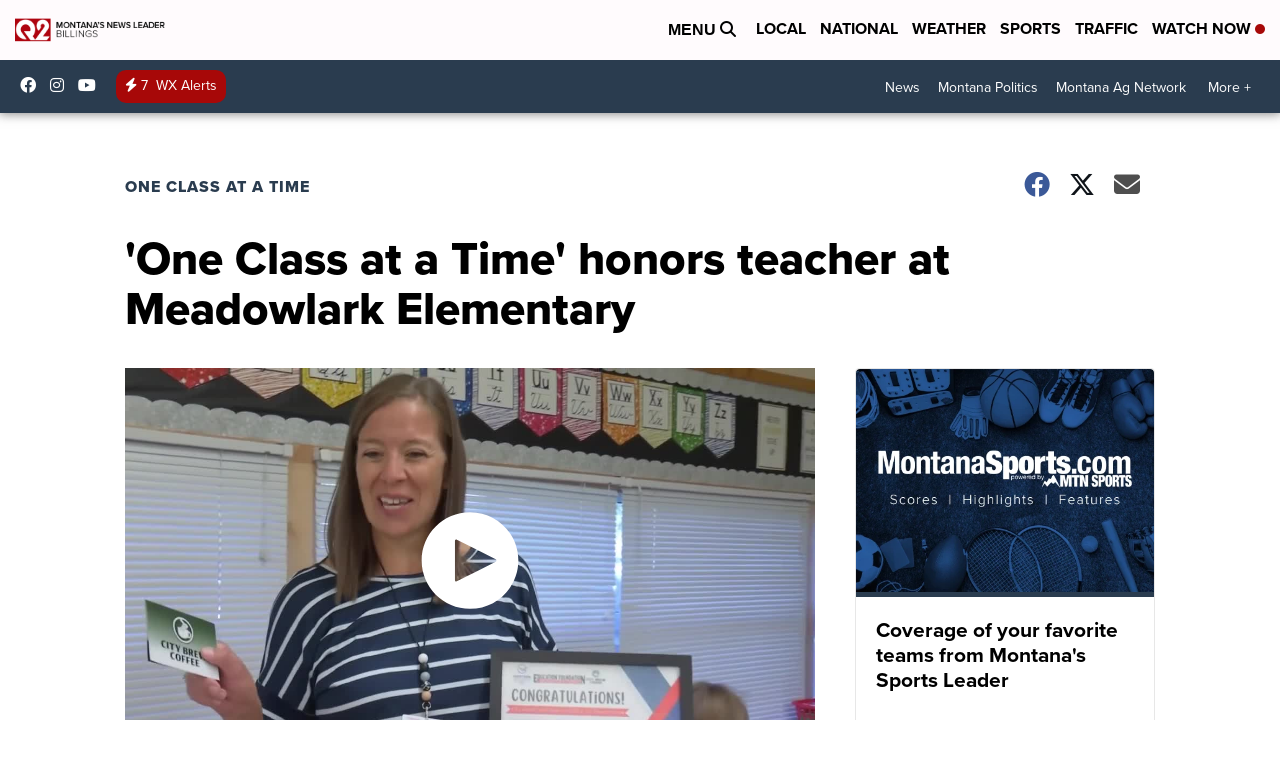

--- FILE ---
content_type: application/javascript; charset=utf-8
request_url: https://fundingchoicesmessages.google.com/f/AGSKWxXkM4Pzah18pz24C98pSYtpcaTCqEP37iOLbkpXvJMc-ktvNq2Xl5BoIZkssbAiTFZOdvTZuoaDZltT92NzgKsdt80m_-FA6RnMMjfwF2xpyKSKFWoIkOiV4Q_Ialx42HL4vfSJJSiNzLwIvgTA28UoXa1IbGoW2Nt8CW_TcWgfttEmY7Qbb8ai5LGT/_/eshopoffer./banners/468/adcde.js.adcenter./exoclickright3.
body_size: -1291
content:
window['202b1d85-d23f-4ac9-b7ce-f96aa72bb34d'] = true;